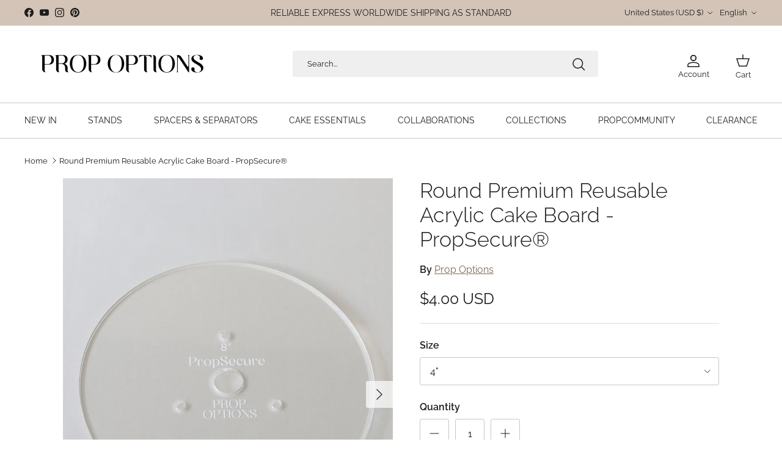

--- FILE ---
content_type: application/javascript
request_url: https://markets-cdn-a.blazeappsoncloud.com/market.js
body_size: 4038
content:
(()=>{"use strict";var e={243:function(e,t,o){var l=this&&this.__importDefault||function(e){return e&&e.__esModule?e:{default:e}};Object.defineProperty(t,"__esModule",{value:!0});var r=l(o(468)),i=function(){function e(){this.blz_settings=null,this.blz_settings=window.blz_settings}return e.prototype.decorate=function(e,t,o){var l,i,a=window.location.href,n=(null===(i=null===(l=this.blz_settings)||void 0===l?void 0:l.settings)||void 0===i?void 0:i.campaign)||{},s=new URL(a),c=new URLSearchParams(s.search);c.delete("ShowBlazeGeo");for(var u=s.pathname,g=c.toString(),h=["utm_source","utm_campaign","utm_medium","ShowBlazeGeo"],d=!1,S=0,b=h;S<b.length;S++){var p=b[S];if(c.has(p)){d=!0;break}}var z=r.default.convertObjectToUrlParams(n,this.blz_settings,e,t,o);return this.checkPropertyWithValue(n,"campaign_replace",!0)&&this.checkPropertyWithValue(n,"campaign_prevent",!1)&&d||this.checkPropertyWithValue(n,"track_app_utm",!0)&&this.checkPropertyWithValue(n,"campaign_prevent",!0)?u+z+this.removeUtmParams(a,h).replace(/\?/g,"&"):this.checkPropertyWithValue(n,"campaign_prevent",!0)?u+this.removeUtmParams(a,h).replace(/\?/g,"&"):this.checkPropertyWithValue(n,"track_app_utm",!0)&&this.checkPropertyWithValue(n,"campaign_prevent",!1)&&!d?u+z:u+"?"+g},e.prototype.removeUtmParams=function(e,t){for(var o=e.split("?"),l=(o[0],o[1]||""),r=new URL(e).searchParams,i=t,a=!1,n=0,s=i;n<s.length;n++){var c=s[n];if(r.has(c)){a=!0;break}}if(a){i.forEach((function(e){r.delete(e)}));var u=r.toString()?"?".concat(r.toString()):"";return u}var g=l;return"string"==typeof g&&0===g.length&&(g="?"+g),g},e.prototype.checkPropertyWithValue=function(e,t,o){return null!==e&&"object"==typeof e&&e.hasOwnProperty(t)&&e[t]===o},e}();t.default=i},840:(e,t)=>{Object.defineProperty(t,"__esModule",{value:!0});var o=function(){function e(e){this.shouldTrack=!1,this.shouldTrack=e}return e.prototype.sendEvent=function(e,t,o,l){if(this.shouldTrack)try{window.gtag&&"function"==typeof window.gtag&&window.gtag("event",e,{event_category:t,event_label:o,event_value:l})}catch(e){}},e}();t.default=o},468:(e,t)=>{Object.defineProperty(t,"__esModule",{value:!0});var o=function(){function e(e){this.shouldTrack=!1,this.shouldTrack=e}return e.combineParams=function(e,t){1===e.split("?").length&&(e="?"+e),1===t.split("?").length&&(t="?"+t);for(var o=new URLSearchParams(e),l=new URLSearchParams(t),r=0,i=Array.from(l.keys());r<i.length;r++){var a=i[r];o.has(a)&&o.delete(a);for(var n=l.getAll(a),s=0,c=n.length;s<c;s++)o.append(a,n[s])}return o.toString()},e.appendParams=function(e,t){return e=e.split("?")[0],t.length>0&&(e=e.split("?").length>1?"&".concat(t):"?".concat(t)),e},e.convertObjectToUrlParams=function(e,t,o,l,r){var i=(e.utm_source||"").replace("{{SOURCE_COUNTRY}}",(null==t?void 0:t.shopify_country)||"").replace("{{SOURCE_LANGUAGE}}",(null==t?void 0:t.shopify_language)||""),a=(e.utm_medium||"").replace("{{DESTINATION_COUNTRY}}",this.getRedirectCountry(l)||"").replace("{{DESTINATION_LANGUAGE}}",this.getRedirectLanguage(r)||"");return"?utm_campaign=".concat(encodeURIComponent(e.utm_campaign||""),"&utm_source=").concat(encodeURIComponent(i),"&utm_medium=").concat(encodeURIComponent(a))},e.getVistiorLanguage=function(){return navigator.language?navigator.language.split("-")[0].toUpperCase():""},e.getRedirectLanguage=function(e){var t="";return e&&(t=e.value),t},e.getRedirectCountry=function(e){var t="";return e&&(t=e.value),t.toString()},e}();t.default=o},607:function(e,t,o){var l=this&&this.__importDefault||function(e){return e&&e.__esModule?e:{default:e}};Object.defineProperty(t,"__esModule",{value:!0});var r,i=l(o(840)),a=l(o(243)),n=function(){function e(){this.blzGeoMarketShouldTrackGA=!1,this.blzGeoMarketGA=null,this.blz_settings=null,this.blz_language_settings=null,this.blz_settings=window.blz_settings,this.blz_language_settings=window.blz_language_settings,this.blzGeoMarketShouldTrackGA=!0,this.redirectCountry="",this.redirectLanguage="",this.vistiorLanguage=navigator.language?navigator.language.split("-")[0]:"",this.vistiorCountry="US",this.visitorIP="3.148.231.177",this.visitorUA="Mozilla/5.0 (Macintosh; Intel Mac OS X 10_15_7) AppleWebKit/537.36 (KHTML, like Gecko) Chrome/131.0.0.0 Safari/537.36; ClaudeBot/1.0; +claudebot@anthropic.com)",this.blzSelectorPopupCookie="blzcloseSelectorPopup",this.blzSelectorLanguagePopupCookie="blzcloseSelectorLanguagePopup",this.blzPopupCloseBtn=document.querySelectorAll(".blz_action__close"),this.blzSubmitBtn=document.querySelectorAll(".blz__storeSelector_confirm_cta"),this.blzStoreSelectorLocalizationResourceInputs=document.querySelectorAll(".blz_storeSelector__localization_resource_inputs"),this.blzStoreSelectorLanguageInput=document.querySelectorAll(".blz_storeSelector__localization_language_input"),this.blzStoreSelectorCountry=document.querySelector("#blz_store_selector_selectcountry"),this.blzStoreSelectorLanguage=document.querySelectorAll(".blz_storeSelector__languageSelector"),this.blzStoreSelectormodal=document.querySelector(".blz_store_selector_overlay"),this.blzStoreSelectorLanguagemodal=document.querySelector(".blz_store_selector_language_overlay"),this.blzStoreSelectorFlag=document.querySelector(".blz_store_selector_flag"),this.blzStoreSelectorTitle=document.querySelector(".blz_storeSelector__title"),this.blzStoreSelectorMessage=document.querySelector(".blz_storeSelector__message"),this.blzStoreSelectorCountryLabel=document.querySelector(".blz_storeSelector__select_country_label"),this.blzStoreSelectorLanguageLabel=document.querySelector(".blz_storeSelector__select_language_label"),this.blzStoreSelectorTitleCountryFlag=document.querySelector(".blz_storeSelector__flag img"),this.blzStoreSelectorLocalizationForm=document.querySelector("#blz_storeSelector_localization_form"),this.blzGeoMarketGA=new i.default(this.blzGeoMarketShouldTrackGA),this.events()}return e.prototype.getDebugMode=function(){var e=new URLSearchParams(window.location.search).get("blazeMarketDebugMode");e&&"true"===e.toLowerCase()&&(this.blz_settings.app_test_mode=!0)},e.prototype.events=function(){var e,t,o=this;this.blzPopupCloseBtn&&Array.from(this.blzPopupCloseBtn).forEach((function(e){e.addEventListener("click",(function(){var t=e.classList.contains(o.blzSelectorLanguagePopupCookie)?o.blzSelectorLanguagePopupCookie:o.blzSelectorPopupCookie;o.blzcloseSelectorPopup(t)}))}));this.blzSubmitBtn&&Array.from(this.blzSubmitBtn).forEach((function(e){e.addEventListener("click",(function(){var t=e.classList.contains(o.blzSelectorLanguagePopupCookie)?o.blzSelectorLanguagePopupCookie:o.blzSelectorPopupCookie;o.blzsubmitSelectorPopup(t)}))}));null===(e=this.blzStoreSelectorCountry)||void 0===e||e.addEventListener("change",(function(e){var t;if(e.target&&e.target instanceof HTMLSelectElement){var l=e.target.value;o.blzStoreSelectorFlag||(o.blzStoreSelectorFlag=document.querySelector(".blz_store_selector_flag")),o.blzStoreSelectorFlag&&(o.blzStoreSelectorFlag.src="https://cdn.shopify.com/static/images/flags/".concat(l.toLowerCase(),".svg?width=32"));var r=e.target.options[e.target.selectedIndex].dataset.action;r&&o.blzStoreSelectorLocalizationForm&&(o.blzStoreSelectorLocalizationForm.action=r,"/localization"!==r?(o.blzStoreSelectorLocalizationForm.method="PUT",o.blzStoreSelectorLocalizationResourceInputs&&o.blzStoreSelectorLocalizationResourceInputs.forEach((function(e){e.querySelectorAll(".blz_storeSelector__language_section").forEach((function(e){e instanceof HTMLElement&&(e.style.display="none")}))}))):(o.blzStoreSelectorLocalizationForm.method="POST",null===(t=o.blzStoreSelectorLocalizationResourceInputs)||void 0===t||t.forEach((function(e){e.querySelectorAll(".blz_storeSelector__language_section").forEach((function(e){e instanceof HTMLElement&&(e.style.display="block")}))}))))}o.blzsetAnalytics(o.blzStoreSelectorLocalizationForm)})),null===(t=this.blzStoreSelectorLanguage)||void 0===t||t.forEach((function(e){e.addEventListener("change",(function(e){var t;o.blzsetAnalytics(o.blzStoreSelectorLocalizationForm);var l=e.target.value;null===(t=o.blzStoreSelectorLanguage)||void 0===t||t.forEach((function(t){t!==e.target&&(t.value=l)}))}))})),this.blzStoreSelectorLocalizationForm&&(this.blzStoreSelectorLocalizationForm.onsubmit=function(e){var t=e.target;if(t){var o="".concat(window.location.origin,"/localization");if(t.action!==o){t.querySelectorAll('input[type="hidden"]').forEach((function(e){var t;null===(t=e.parentNode)||void 0===t||t.removeChild(e)}));var l=t.querySelector('select[name="country_code"]');l&&(l.name="country"),t.submit()}}})},e.prototype.blzsubmitSelectorPopup=function(e){var t,o;(null===(t=this.blz_settings)||void 0===t?void 0:t.app_test_mode)&&(null===(o=this.blz_language_settings)||void 0===o?void 0:o.app_test_mode)||this.blzsetCookie(e,"true")},e.prototype.blzcloseSelectorPopup=function(e){var t,o,l,r,i,a,n,s;(null===(t=this.blz_settings)||void 0===t?void 0:t.app_test_mode)&&(null===(o=this.blz_language_settings)||void 0===o?void 0:o.app_test_mode)||this.blzsetCookie(e,"true"),e==this.blzSelectorPopupCookie&&null!==this.blzStoreSelectormodal&&void 0!==this.blzStoreSelectormodal&&(this.blzStoreSelectormodal.style.display="none",(null===(l=this.blz_settings)||void 0===l?void 0:l.blur_background)?null===(r=this.blzStoreSelectormodal)||void 0===r||r.classList.add("blz_keyframe__overlay--before-out-blur-backdrop"):null===(i=this.blzStoreSelectormodal)||void 0===i||i.classList.add("blz_keyframe__overlay--before-out")),e==this.blzSelectorLanguagePopupCookie&&null!==this.blzStoreSelectorLanguagemodal&&void 0!==this.blzStoreSelectorLanguagemodal&&(this.blzStoreSelectorLanguagemodal.style.display="none",(null===(a=this.blz_language_settings)||void 0===a?void 0:a.blur_background)?null===(n=this.blzStoreSelectorLanguagemodal)||void 0===n||n.classList.add("blz_keyframe__overlay--before-out-blur-backdrop"):null===(s=this.blzStoreSelectorLanguagemodal)||void 0===s||s.classList.add("blz_keyframe__overlay--before-out"))},e.prototype.blzopenSelectorPopup=function(){var e,t,o,l,r,i,a,n,s,c,u,g,h,d,S,b,p,z;("yes"==this.blzurlparam("ShowBlazeGeo")||(null===(e=this.blz_settings)||void 0===e?void 0:e.app_test_mode))&&(null!==this.blzStoreSelectormodal&&void 0!==this.blzStoreSelectormodal&&(this.blzStoreSelectormodal.style.display="flex"),this.blzselectOptionByValue(),this.blzdisplayTitleCountryImage(),this.blzsetAnalytics(this.blzStoreSelectorLocalizationForm));var _=this.vistiorCountry==(null===(t=this.blz_settings)||void 0===t?void 0:t.shopify_country),v=this.isForceTrigger();!this.isWhitelist()&&(!v&&!_||v&&_)&&(null!==this.blzStoreSelectormodal&&void 0!==this.blzStoreSelectormodal&&((y=this.blzgetCookie(this.blzSelectorPopupCookie))?null===(o=this.blzStoreSelectormodal)||void 0===o||o.classList.add("blz_display_none"):(this.blzStoreSelectormodal.style.display="flex",this.blzselectOptionByValue(),this.blzdisplayTitleCountryImage(),this.blzsetAnalytics(this.blzStoreSelectorLocalizationForm))));this.isWhitelist()||this.vistiorCountry==(null===(l=this.blz_settings)||void 0===l?void 0:l.shopify_country)||null===this.blzStoreSelectormodal||void 0===this.blzStoreSelectormodal||((y=this.blzgetCookie(this.blzSelectorPopupCookie))?null===(r=this.blzStoreSelectormodal)||void 0===r||r.classList.add("blz_display_none"):(this.blzStoreSelectormodal.style.display="flex",this.blzselectOptionByValue(),this.blzdisplayTitleCountryImage(),this.blzsetAnalytics(this.blzStoreSelectorLocalizationForm)));if((null===(i=this.blz_language_settings)||void 0===i?void 0:i.app_test_mode)&&(null===(a=this.blz_language_settings)||void 0===a?void 0:a.app_design_mode)&&null!==this.blzStoreSelectorLanguagemodal&&void 0!==this.blzStoreSelectorLanguagemodal&&(this.blzStoreSelectorLanguagemodal.style.display="flex",null===(s=null===(n=this.blzStoreSelectorLanguagemodal)||void 0===n?void 0:n.querySelector(".blz_action__close"))||void 0===s||s.classList.add(this.blzSelectorLanguagePopupCookie),null===(u=null===(c=this.blzStoreSelectorLanguagemodal)||void 0===c?void 0:c.querySelector(".blz__storeSelector_confirm_cta"))||void 0===u||u.classList.add(this.blzSelectorLanguagePopupCookie)),this.vistiorLanguage!=(null===(g=this.blz_language_settings)||void 0===g?void 0:g.shopify_language)&&this.vistiorCountry==(null===(h=this.blz_language_settings)||void 0===h?void 0:h.shopify_country)&&null!==this.blzStoreSelectorLanguagemodal&&void 0!==this.blzStoreSelectorLanguagemodal){var m=this.blzgetCookie(this.blzSelectorLanguagePopupCookie),y=this.blzgetCookie(this.blzSelectorPopupCookie);m||y?null===(z=this.blzStoreSelectorLanguagemodal)||void 0===z||z.classList.add("blz_display_none"):(this.blzStoreSelectorLanguagemodal.style.display="flex",null===(S=null===(d=this.blzStoreSelectorLanguagemodal)||void 0===d?void 0:d.querySelector(".blz_action__close"))||void 0===S||S.classList.add(this.blzSelectorLanguagePopupCookie),null===(p=null===(b=this.blzStoreSelectorLanguagemodal)||void 0===b?void 0:b.querySelector(".blz__storeSelector_confirm_cta"))||void 0===p||p.classList.add(this.blzSelectorLanguagePopupCookie),this.blzsetAnalytics(this.blzStoreSelectorLocalizationForm))}},e.prototype.blzurlparam=function(e,t){void 0===t&&(t=window.location.href);var o=new RegExp("[?&]"+e+"=([^&#]*)").exec(t);return null==o?null:decodeURI(o[1])||0},e.prototype.isCampaignURL=function(){for(var e=["gclid","gclsrc"],t=!1,o=0,l=e.length;o<l;o++){var r=e[o];if(null!==this.blzurlparam(r)){t=!0;break}}return t},e.prototype.isWhitelist=function(){var e,t,o,l=null===(e=this.blz_settings)||void 0===e?void 0:e.settings,r=(null===(t=null==l?void 0:l.whitelist)||void 0===t?void 0:t.is_active)||!1,i=(null===(o=null==l?void 0:l.whitelist)||void 0===o?void 0:o.whitelist_ip_s)||"",a=this.visitorIP,n=i.split(",");return r&&n.includes(a)},e.prototype.isForceTrigger=function(){var e,t,o=null===(e=this.blz_settings)||void 0===e?void 0:e.settings;return"geo_matched"==(null===(t=null==o?void 0:o.trigger)||void 0===t?void 0:t.show_when)},e.prototype.blzsetAnalytics=function(e){var t,o=(new a.default).decorate(this.vistiorCountry,this.blzStoreSelectorCountry,null===(t=this.blzStoreSelectorLanguage)||void 0===t?void 0:t[0]),l=e.querySelector('input[name="return_to"]');l&&(l.value=o)},e.prototype.blzsetCookie=function(e,t){document.cookie="".concat(e,"=").concat(t,"; path=/; max-age=").concat(3600,";")},e.prototype.blzgetCookie=function(e){var t,o="; ".concat(document.cookie).split("; ".concat(e,"="));return 2===o.length&&(null===(t=o.pop())||void 0===t?void 0:t.split(";").shift())||null},e.prototype.blzdeleteCookie=function(e){document.cookie="".concat(e,"=; Path=/; Expires=Thu, 01 Jan 1970 00:00:01 GMT;")},e.prototype.openSelectorPopup=function(){var e;this.blzopenSelectorPopup(),null===(e=this.blzGeoMarketGA)||void 0===e||e.sendEvent("open","BlazeAppGeoMarket",this.vistiorCountry,"1"),this.blzsetLocalesValues()},e.ConvertStringToBoolean=function(e){return"true"===e.toLowerCase()},e.prototype.blzselectOptionByValue=function(){var e=this;if(this.blzStoreSelectorCountry&&this.blzStoreSelectorCountry instanceof HTMLSelectElement){var t=this.blzStoreSelectorCountry,o=Array.from(t.options).findIndex((function(t){return t.value===e.vistiorCountry}));t.selectedIndex=-1!==o?o:0,this.blzStoreSelectorFlag||(this.blzStoreSelectorFlag=document.querySelector(".blz_store_selector_flag")),this.blzStoreSelectorFlag&&(this.blzStoreSelectorFlag.src="https://cdn.shopify.com/static/images/flags/".concat(this.vistiorCountry.toLowerCase(),".svg?width=32")),t&&t.dispatchEvent(new Event("change"))}},e.prototype.blzshowOnlyLanguageOption=function(){var e,t;this.blzStoreSelectorLocalizationResourceInputs&&this.blzStoreSelectorLanguageInput&&(null===(e=this.blzStoreSelectorLocalizationResourceInputs)||void 0===e||e.forEach((function(e){e.classList.add("blz_display_none")})),null===(t=this.blzStoreSelectorLanguageInput)||void 0===t||t.forEach((function(e){e.classList.remove("blz_display_none")})))},e.prototype.blzdisplayTitleCountryImage=function(){this.blzStoreSelectorTitleCountryFlag&&(this.blzStoreSelectorTitleCountryFlag.src="https://cdn.shopify.com/static/images/flags/".concat(this.vistiorCountry.toLowerCase(),".svg?width=32"),this.blzStoreSelectorTitleCountryFlag.alt="blz_flag_"+"".concat(this.vistiorCountry.toLowerCase()))},e.prototype.blzsetLocalesValues=function(){var e,t;if(null===(e=this.blz_settings)||void 0===e?void 0:e.locales){var o=navigator.language.substring(0,2),l=null===(t=this.blz_settings)||void 0===t?void 0:t.locales,r="title_text"+o,i="message_text"+o,a="label_country_text"+o,n="label_language_text"+o,s="button_CTA_text"+o;if(l[o]){var c=l[o][r],u=l[o][i],g=l[o][a],h=l[o][n],d=l[o][s];this.blzStoreSelectorTitle&&c&&(this.blzStoreSelectorTitle.innerText=c),this.blzStoreSelectorMessage&&u&&(this.blzStoreSelectorMessage.innerText=u),this.blzStoreSelectorCountryLabel&&g&&(this.blzStoreSelectorCountryLabel.innerText=g),this.blzStoreSelectorLanguageLabel&&h&&(this.blzStoreSelectorLanguageLabel.innerText=h),this.blzSubmitBtn&&d&&(this.blzSubmitBtn.innerText=d)}}},e}();(r=new n).openSelectorPopup(),r.events()}},t={};(function o(l){var r=t[l];if(void 0!==r)return r.exports;var i=t[l]={exports:{}};return e[l].call(i.exports,i,i.exports,o),i.exports})(607)})();